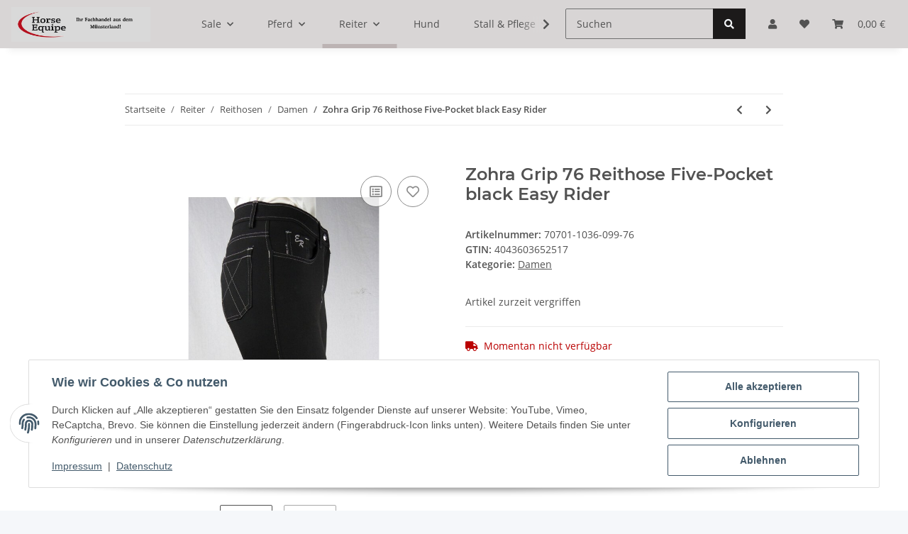

--- FILE ---
content_type: application/javascript
request_url: https://horse-equipe.de/plugins/jtl_paypal_commerce/frontend/template/instalmentBanner/jsTemplates/instalmentBannerPlaceholder.js?v=1.1.0
body_size: -2
content:
let instalmentBannerPlaceholderTemplate = ({ppcConsentPlaceholder}) =>
    `<button type="button" class="btn btn-outline-secondary btn-block">${ppcConsentPlaceholder}</button>`;